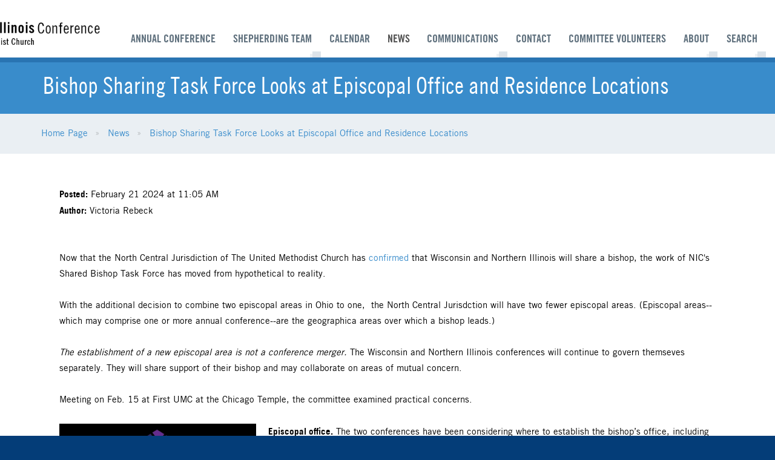

--- FILE ---
content_type: text/html; charset=UTF-8
request_url: https://www.umcnic.org/news/bishop-sharing-task-force-looks-at-episcopal-office-and-residence-locations
body_size: 11985
content:
<link rel="shortcut icon" href="/app/public/site/images/favicon.ico" type="image/x-icon"> <link rel="icon" href="/app/public/site/images/favicon.ico" type="image/x-icon"> <!DOCTYPE html> <html lang="en" class="isNotTouch"> <head> <meta charset="utf-8"> <meta http-equiv="X-UA-Compatible" content="IE=edge,chrome=1">   <meta name="HandheldFriendly" content="true" /> <meta name="viewport" content="width=device-width, initial-scale=1.0, maximum-scale=1.0, user-scalable=no"> <meta name="description" content="Now that the North Central Jurisdiction of The United Methodist Church has confirmed that Wisconsin and Northern Illinois will share a bishop, the work of NIC's Shared Bishop Task Force has moved from&nbsp;hypothetical to reality.&nbsp;

With the additional decision to combine&nbsp;two episcopal areas in Ohio to one,&nbsp; the North Central Jurisdction will have two fewer episcopal areas. (Epis"> <meta name="author" content="Northern Illinois Annual Conference"> <title>Bishop Sharing Task Force Looks at Episcopal Office and Residence Locations - Northern Illinois Annual Conference</title> <link rel="canonical" href="https://www.umcnic.org/news/bishop-sharing-task-force-looks-at-episcopal-office-and-residence-locations" />  <link rel="shortcut icon" type="image/x-icon" href="/app/public/site/images/favicon.ico?31eb24a-15"> <link rel="apple-touch-icon" href="/app/public/site/images/appicon.png?31eb24a-15">  <style type="text/css">  /*! base.less */#body{opacity:0}body.loaded #body{opacity:1}.ada-skip-nav{display:none}*,:after,:before{box-sizing:border-box}.clearfix:after{content:" ";display:table;clear:both}@font-face{font-family:'44-interactive';src:url(/app/public/site/fonts//44-interactive.eot?rvd21o);src:url(/app/public/site/fonts//44-interactive.eot?rvd21o#iefix) format('embedded-opentype'),url(/app/public/site/fonts//44-interactive.ttf?rvd21o) format('truetype'),url(/app/public/site/fonts//44-interactive.woff?rvd21o) format('woff'),url(/app/public/site/fonts//44-interactive.svg?rvd21o#44-interactive) format('svg');font-weight:400;font-style:normal}[class*=fa-44i-circle],[class*=fa-44i-horizontal],[class*=fa-44i]{font-family:'44-interactive'!important;speak:none;font-style:normal;font-weight:400;font-variant:normal;text-transform:none;line-height:1;-webkit-font-smoothing:antialiased;-moz-osx-font-smoothing:grayscale}.fa-44i-horizontal:before{content:"\e902"}.fa-44i-circle:before{content:"\e900"}.fa-44i:before{content:"\e901"}/*! stylesheet: app/public/site/sass/base.scss */html{-webkit-box-orient:vertical;-webkit-box-direction:normal;-ms-flex-direction:column;flex-direction:column;display:-webkit-box;display:-ms-flexbox;display:flex;height:auto;min-height:100%}body{display:-webkit-box;display:-ms-flexbox;display:flex;-webkit-box-orient:vertical;-webkit-box-direction:normal;-ms-flex-direction:column;flex-direction:column;-webkit-box-flex:1;-ms-flex:1 auto;flex:1 auto}#body{-webkit-box-flex:1;-ms-flex:1 auto;flex:1 auto}html:after{content:'';position:fixed;top:0;bottom:0;left:0;right:0}body{opacity:0;transition:opacity .5s;position:fixed}.slideshow-container.loading .widget.slideshow{opacity:0}   </style>    <meta prefix="og: http://ogp.me/ns#" property="og:title" content="Bishop Sharing Task Force Looks at Episcopal Office and Residence Locations - Northern Illinois Annual Conference" /> <meta prefix="og: http://ogp.me/ns#" property="og:site_name" content="Northern Illinois Annual Conference"/> <meta prefix="og: http://ogp.me/ns#" property="og:url" content="https://www.umcnic.org/news/bishop-sharing-task-force-looks-at-episcopal-office-and-residence-locations" /> <meta prefix="og: http://ogp.me/ns#" property="og:description" content="Now that the North Central Jurisdiction of The United Methodist Church has confirmed that Wisconsin and Northern Illinois will share a bishop, the work of NIC&#039;s Shared Bishop Task Force has moved from&nbsp;hypothetical to reality.&nbsp;

With the additional decision to combine&nbsp;two episcopal areas in Ohio to one,&nbsp; the North Central Jurisdction will have two fewer episcopal areas. (Epis" />   <meta prefix="og: http://ogp.me/ns#" property="og:image" content="https://www.umcnic.org/media/library/fluid-mod-news/1082/images/hands purple stained glass-thumb-600xauto-thumb-1200x640.webp" /> <meta prefix="og: http://ogp.me/ns#" property="og:image:url" content="https://www.umcnic.org/media/library/fluid-mod-news/1082/images/hands purple stained glass-thumb-600xauto-thumb-1200x640.webp" /> <meta prefix="og: http://ogp.me/ns#" property="og:image:width" content="1200" /> <meta prefix="og: http://ogp.me/ns#" property="og:image:height" content="640" />            <script type="text/javascript">window.socket = null;window.serverEnvironment = "prod";</script>   
		<script>
		  (function(i,s,o,g,r,a,m){i['GoogleAnalyticsObject']=r;i[r]=i[r]||function(){
		  (i[r].q=i[r].q||[]).push(arguments)},i[r].l=1*new Date();a=s.createElement(o),
		  m=s.getElementsByTagName(o)[0];a.async=1;a.src=g;m.parentNode.insertBefore(a,m)
		  })(window,document,'script','//www.google-analytics.com/analytics.js','ga');

		  ga('create', 'UA-112386568-2', 'auto'); ga('send', 'pageview'); </script>  
	<script type="application/ld+json">
        {
          "@context" : "http://schema.org",
          "@type" : "Organization",
          "name" : "Northern Illinois Annual Conference", "logo" : "https://www.umcnic.org/app/public/site/images/logo.png", "address" : "", "telephone" : "312.346.9766", "url" : "https://www.umcnic.org", "sameAs" : [                  "https://www.facebook.com/UMCNIC","https://twitter.com/umcnic","https://www.instagram.com/umcnic/","https://vimeo.com/umcnic","https://www.youtube.com/c/AnnualConferenceofNorthernIllinoisUMC","https://www.youtube.com/@NorthernILConference" ] } </script>  <meta name="google-site-verification" content="YmOJsQdeQIgO39zolLm6aCxf90N4d07Pdb3ASv03KKc" />

<!-- Google tag (gtag.js) -->
<script async src="https://www.googletagmanager.com/gtag/js?id=G-R0D4FV277D"></script>
<script>
  window.dataLayer = window.dataLayer || [];
  function gtag(){dataLayer.push(arguments);}
  gtag('js', new Date());

  gtag('config', 'G-R0D4FV277D');
</script>     <link rel="stylesheet" href='/app/public/site/css/print.css?31eb24a-15' media="print"> </head> <body class='site isNotTouch  bootstrap-twitter isNotLoggedIn ' id='page-' data-uri="news/bishop-sharing-task-force-looks-at-episcopal-office-and-residence-locations" data-id="1082" data-name="Bishop Sharing Task Force Looks at Episcopal Office and Residence Locations" data-layout="no-slideshow" data-base-uri="/news" data-base-id="8" itemscope itemtype="http://schema.org/WebPage" itemid="https://www.umcnic.org/news/bishop-sharing-task-force-looks-at-episcopal-office-and-residence-locations" >   <noscript id="deferred-styles">  <link rel="stylesheet" type="text/css" href="/vendor/fortyfour/fluid-core/resources/jqueryui/themes/flick/jquery-ui.css?31eb24a-15" media="all" />  <link rel="stylesheet" type="text/css" href="/public/css/site.css?31eb24a-15" media="all" />           </noscript>

            <script>
              var loadDeferredStyles = function() {
            var addStylesNode = document.getElementById("deferred-styles");
            var replacement = document.createElement("div");
            replacement.innerHTML = addStylesNode.textContent;
            document.body.appendChild(replacement)
            addStylesNode.parentElement.removeChild(addStylesNode);
          };
          var raf = requestAnimationFrame || mozRequestAnimationFrame ||
              webkitRequestAnimationFrame || msRequestAnimationFrame;
          if (raf) raf(function() { window.setTimeout(loadDeferredStyles, 0); });
          else window.addEventListener('load', loadDeferredStyles);
            </script>


  <noscript><iframe src="//www.googletagmanager.com/ns.html?id=GTM-T6BG6R5"
height="0" width="0" style="display:none;visibility:hidden"></iframe></noscript>
<script>(function(w,d,s,l,i){w[l]=w[l]||[];w[l].push({'gtm.start':
new Date().getTime(),event:'gtm.js'});var f=d.getElementsByTagName(s)[0],
j=d.createElement(s),dl=l!='dataLayer'?'&l='+l:'';j.async=true;j.src=
'//www.googletagmanager.com/gtm.js?id='+i+dl;f.parentNode.insertBefore(j,f);
})(window,document,'script','dataLayer','GTM-T6BG6R5');</script> <a href="#body-start" class="ada-skip-nav" tabindex="0">Skip to Main Content</a>   <header> <nav class="navbar navbar-default"> <div class="container-fluid"> <div class="flex-wrap"> <div class="navbar-header"> <button type="button" class="navbar-toggle collapsed" data-toggle="collapse" data-target="#main-nav" aria-expanded="false"> <span class="sr-only">Toggle navigation</span> <span class="icon-bar"></span> <span class="icon-bar"></span> <span class="icon-bar"></span> </button> <a class="navbar-brand" href="/"><img src="/media/library/fluid-mod-setting/12/logo/logo.png" alt="Logo" /></a> </div> <div class="collapse navbar-collapse" id="main-nav"> <ul class="nav navbar-nav navbar-right">   <li class=""> <a title="Annual Conference" href="/ac2026" class="noback  label-annual-conference" > Annual Conference </a>  </li>  <li class=""> <a title="Shepherding Team" href="/shepherdingteam" class="noback  label-shepherding-team" > Shepherding Team </a>  <ul>   <li class=""> <a title="About the Shepherding Team" href="/shepherding-team/about-the-shepherding-team" class="noback  label-about-the-shepherding-team" > About the Shepherding Team </a> </li>   <li class=""> <a title="Congregational Life" href="/CongregationalLife" class="noback  label-congregational-life" > Congregational Life </a> </li>   <li class=""> <a title="Clergy Life" href="/shepherding-team/clergy-life" class="noback  label-clergy-life" > Clergy Life </a> </li>   <li class=""> <a title="Missional Life" href="/shepherding-team/missional-life" class="noback  label-missional-life" > Missional Life </a> </li>   <li class=""> <a title="Connectional Resources " href="/shepherding-team/connectional-resources" class="noback  label-connectional-resources-" > Connectional Resources  </a> </li>  </ul>  </li>  <li class=""> <a title="Calendar" href="/calendar" class="noback  label-calendar" > Calendar </a>  </li>  <li class=" active "> <a title="News " href="/news" class="noback active label-news-" > News  </a>  </li>  <li class=""> <a title="Communications" href="/communications" class="noback  label-communications" > Communications </a>  <ul>   <li class=""> <a title="eNews Archive" href="/communications/enews-archive" class="noback  label-enews-archive" > eNews Archive </a> </li>   <li class=""> <a title="Journal" href="/journal" class="noback  label-journal" > Journal </a> </li>   <li class=""> <a title="Media Resource Center" href="/umrc" class="noback  label-media-resource-center" > Media Resource Center </a> </li>   <li class=""> <a title="Reporter" href="/Reporter" class="noback  label-reporter" > Reporter </a> </li>   <li class=""> <a title="Submit News" href="/communications/submit-news" class="noback  label-submit-news" > Submit News </a> </li>   <li class=""> <a title="Sympathy Notices" href="/communications/sympathy-notices" class="noback  label-sympathy-notices" > Sympathy Notices </a> </li>   <li class=""> <a title="2023 Website Redesign" href="/newwebsite" class="noback  label-2023-website-redesign" > 2023 Website Redesign </a> </li>  </ul>  </li>  <li class=""> <a title="Contact" href="/contact" class="noback  label-contact" > Contact </a>  </li>  <li class=""> <a title="Committee Volunteers" href="/nominations" class="noback  label-committee-volunteers" > Committee Volunteers </a>  </li>  <li class=""> <a title="About" href="/about" class="noback  label-about" > About </a>  <ul>   <li class=""> <a title="Bishop's Office" href="/bishop" class="noback  label-bishop's-office" > Bishop's Office </a> </li>   <li class=""> <a title="Staff" href="/about/staff" class="noback  label-staff" > Staff </a> </li>   <li class=""> <a title="Districts" href="/about/districts" class="noback  label-districts" > Districts </a> </li>   <li class=""> <a title="Directory" href="/directory" class="noback  label-directory" > Directory </a> </li>  </ul>  </li>   <li class="search"> <a href="#" class="hidden-xs hidden-sm">Search</a> <ul><li> <form action="/search"> <input type="search" name="q" placeholder="Search"> <label> <i class="fa fa-search"></i> <input type="submit" value="Search" class="sr-only"> </label> </form> </li></ul> </li> </ul> </div> </div> </div> </nav> </header>  

<script type="application/ld+json">
	{
	"@context": "http://schema.org",
	"@type": "BreadcrumbList",
	"itemListElement": 
	[{"@type":"ListItem","position":1,"item":{"@id":"\/","name":"Home Page"}},{"@type":"ListItem","position":2,"item":{"@id":"\/news","name":"News "}},{"@type":"ListItem","position":3,"item":{"@id":"\/news\/bishop-sharing-task-force-looks-at-episcopal-office-and-residence-locations","name":"Bishop Sharing Task Force Looks at Episcopal Office and Residence Locations"}}] } </script>  <a id="body-start" name="body-start"></a> <div id="body" class="">   <section class="heading">  <h1>Bishop Sharing Task Force Looks at Episcopal Office and Residence Locations</h1> </section>  <nav class="breadcrumbs"><div class="overflow-hidden"><ul>  <li> <a title="Home Page" href="/" class="noback  label-home-page" >Home Page</a> </li>  <li> <a title="News " href="/news" class="noback active label-news-" >News </a> </li>  <li> <a title="Bishop Sharing Task Force Looks at Episcopal Office and Residence Locations" href="/news/bishop-sharing-task-force-looks-at-episcopal-office-and-residence-locations" class="noback  label-bishop-sharing-task-force-looks-at-episcopal-office-and-residence-locations" >Bishop Sharing Task Force Looks at Episcopal Office and Residence Locations</a> </li>  </ul></div></nav>   <section class="copy "> <div class="content fluid-container"> <main> <div class="">   <div class="inner-content col-sm-12">  <div class="col-sm-12">  <div><strong>Posted:</strong> February 21 2024 at 11:05 AM</div>   <div><strong>Author:</strong> Victoria Rebeck</div><br><br>  
<p>Now that the North Central Jurisdiction of The United Methodist Church has <a href="https://www.umcnic.org/news/north-central-jurisdiction-confirms-northern-illinois-and-wisconsin-will-share-a">confirmed</a> that Wisconsin and Northern Illinois will share a bishop, the work of NIC's Shared Bishop Task Force has moved from&nbsp;hypothetical to reality.&nbsp;</p>

<p>With the additional decision to combine&nbsp;two episcopal areas in Ohio to one,&nbsp; the North Central Jurisdction will have two fewer episcopal areas. (Episcopal areas--which may comprise one or more annual conference--are the geographica areas over which a bishop leads.)&nbsp;</p>

<p><em>The establishment of a new episcopal area is not a conference merger.</em> The Wisconsin and Northern Illinois conferences will continue to govern themseves separately. They will share support of their bishop and may collaborate on areas of mutual concern.</p>

<p>Meeting on Feb. 15 at First UMC at the Chicago Temple, the committee examined practical concerns.</p>

<div><div class="editor-image align-left size-small amount-1 odd">        <img src="/media/library/fluid-ext-editor-widget/2330/image/hands%20purple%20stained%20glass-crop-1194x2056-7db90.webp" alt="Hands Purple Stained Glass" class="image  resizer jpg ">      </div> </div>

<p><b>Episcopal office.</b> The two conferences have been considering where to establish the bishop&rsquo;s office, including the possibility of setting up additional offices that would be strategically placed for the bishop&rsquo;s relationships with both conferences. The bishop would not often be in an office as much work will take place on the road&mdash;in Wisconsin, Northern Illinois, or around the world for responsibilities across the connection. The team is considering the possibility of seeking additional office space that might be available at no cost, such as at churches. A decision on office location(s) will be made by the two conferences.</p>

<p><strong>Episcopal residence.</strong> A number of factors inform the location of the bishop&rsquo;s home. In which conference would it be? Would it be in relatively central to both conferences? Would the density of United Methodist membership in a region influence the decision? Proximity to a major airport, such as near Chicago or Milwaukee, would be helpful as bishops often travel outside their conferences for their connectional responsibilities.</p>

<p><b>Cost to each conference.</b> The NIC task force,&nbsp;with their Wisconsin counterparts, will be calculating the costs of being overseen by the same bishop. The UMC Episcopacy Fund&nbsp;provides some funds toward a bishop&rsquo;s office. The North Central Jurisdiction will likely give the episcopal area up to $20,000 for start-up costs for the formation of the new episcopal area.. A preliminary look at a budget, as well as both conference&rsquo;s expenditures over the past year, suggests that sharing a bishop will require less of the NIC budget than having its own bishop.</p>

<p><b>Broader conference input:</b> Task-force members will visit with various groups in the conference to explain more about the process toward sharing a bishop as well as receive questions and concerns. The task force wants to include these while working on plans with the Wisconsin Conference.</p>

<p><b>Next meetings:</b> The NIC and Wisconsin task forces will meet together in Kenosha on Feb. 26. The NIC task force will next meet in March.</p>

<p><strong>NIC Task Force membership by role:&nbsp;</strong>&nbsp;Rev. Myron McCoy, convener; the assistant to the bishop, the director of connectional ministries, one of the conference co-lay leaders, one of the co-chairs of the Annual Conference Shepherding Team, a cabinet representative, the director of communications, and a former co-chair of the Annual Conference Shepherding Team.</p>
 <div data-widget-name="socialshare" id="widget-socialshare-" class="widget  socialshare  " data-collection="" data-js="fluid-widget::sharrre.js"  data-templates='{"emailForm":"fluid-widget::socialshare.definitions.email"}'     ><script type="text/template" class="params">{"sites":["facebook","twitter","linkedin","googleplus","pinterest","email"]}</script> <script src='https://www.google.com/recaptcha/api.js'></script><div class="sharrre-container">  <span class="share-title">Share On:&nbsp;</span> <span class="share-links"> <a class="share sharrre-facebook" href="" target="_blank" ><i class="fa fa-facebook  "></i></a> <a class="share sharrre-twitter" href="" target="_blank" ><i class="fa fa-twitter  "></i></a>  <a class="share sharrre-linkedin" href="" target="_blank" ><i class="fa fa-linkedin-square  "></i></a> <a class="share sharrre-googleplus" href="" target="_blank" ><i class="fa fa-google-plus  "></i></a> <a class="share sharrre-pinterest" href="" target="_blank" ><i class="fa fa-pinterest  "></i></a> </div></div> </div> </div>  </div>    </main> </div> </section>  <section class="news-events mid "> <div class="container"> <div class="heading row"> <div class="col-xs-12"> <h1>News &amp; Announcements</h1> <div class="links"> <a href="/news" class="btn btn-primary skipactive">All News</a> <a href="/calendar" class="btn btn-primary skipactive">Upcoming Events</a> </div> </div> </div> <div class="articles row">  <div class="col-sm-6"> <article class="row a " href="/news/time-to-submit-your-church-statistics-and-final-apportionment-payments" itemscope itemtype="http://schema.org/NewsArticle"> <meta itemprop="author" content="Northern Illinois Annual Conference"><meta itemprop="headline" content="Time to Submit Your Church Statistics and Final Apportionment Payments"><meta itemprop="datePublished" content="2026-01-07T14:55:00-06:00"><meta itemprop="dateModified" content="2026-01-07T16:25:31-06:00"><meta itemprop="description" content="It’s that time of year for churches to report their 2025 attendance, ministries, and financial records to the conference office. Reports are due Jan. 31. Also, the deadline for submitting check payments for remaining 2025 apportionment and second-mile giving is Jan. 9."><meta itemprop="name" content="Time to Submit Your Church Statistics and Final Apportionment Payments"><meta itemprop="url" content="">
    			<div itemprop="publisher" itemscope itemtype="https://schema.org/Organization">
				    <div itemprop="logo" itemscope itemtype="https://schema.org/ImageObject">
				      <meta itemprop="url" content="https://www.umcnic.org/media/library/fluid-mod-setting/12/logo/logo.png">
				    </div>
				    <meta itemprop="name" content="Northern Illinois Annual Conference">
				  </div>
				    <div itemprop="image" itemscope itemtype="https://schema.org/ImageObject">
				      <meta itemprop="height" content="50">
				      <meta itemprop="width" content="50">
				      <meta itemprop="url" content="https://www.umcnic.org/media/library/fluid-mod-news/1382/images/GroupStatReporting.jpg">
				    </div> <div class="col-dynamic"><img class="resize-mobile img-responsive"  data-tablet="" data-mobile="/media/library/fluid-mod-news/1382/images/GroupStatReporting-crop-625x400-d7cb6-thumb-400x400.webp?31eb24a-15" data-full="/media/library/fluid-mod-news/1382/images/GroupStatReporting-crop-625x400-d7cb6-thumb-400x400.webp?31eb24a-15" alt="Groupstatreporting" data-path="/media/library/fluid-mod-news/1382/images/GroupStatReporting-crop-625x400-d7cb6-thumb-400x400.webp?31eb24a-15" data-label="" data-extra="" /><span itemprop="image" itemscope itemtype="https://schema.org/ImageObject"><meta itemprop="url" content="https://www.umcnic.org/media/library/fluid-mod-news/1382/images/GroupStatReporting-crop-625x400-d7cb6-thumb-400x400.webp?31eb24a-15"><meta itemprop="name" content=""><meta itemprop="description" content="Groupstatreporting"><meta itemprop="datePublished" content="2026-01-07 15:57:28"><meta itemprop="width" content="625"><meta itemprop="height" content="469"></span></div> <div class="col-dynamic"> <h2>Time to Submit Your Church Statistics and Final Apportionment Payments</h2> <p>It’s that time of year for churches to report their 2025 attendance, ministries, and financial records to the conference office. Reports are due Jan. 31. A&hellip;</p> </div> </article> </div>   <div class="col-sm-6"> <article class="row a " href="/news/14-chicago-church-leaders-to-call-us-government-to-recommit-to-paris-agreement" itemscope itemtype="http://schema.org/NewsArticle"> <meta itemprop="author" content="Northern Illinois Annual Conference"><meta itemprop="headline" content="14 Chicago Church Leaders to Call US Government to Recommit to Paris Agreement"><meta itemprop="datePublished" content="2026-01-07T13:07:00-06:00"><meta itemprop="dateModified" content="2026-01-07T16:39:21-06:00"><meta itemprop="description" content="As the U.S. government prepares to withdraw from the Paris Agreement on climate change effective Jan. 27, leaders of 14 Chicago-area Christian denominations will gather on Jan. 24, 2 to 4 p.m., to call the government to heed this international treaty. "><meta itemprop="name" content="14 Chicago Church Leaders to Call US Government to Recommit to Paris Agreement"><meta itemprop="url" content="">
    			<div itemprop="publisher" itemscope itemtype="https://schema.org/Organization">
				    <div itemprop="logo" itemscope itemtype="https://schema.org/ImageObject">
				      <meta itemprop="url" content="https://www.umcnic.org/media/library/fluid-mod-setting/12/logo/logo.png">
				    </div>
				    <meta itemprop="name" content="Northern Illinois Annual Conference">
				  </div>
				    <div itemprop="image" itemscope itemtype="https://schema.org/ImageObject">
				      <meta itemprop="height" content="50">
				      <meta itemprop="width" content="50">
				      <meta itemprop="url" content="https://www.umcnic.org/media/library/fluid-mod-news/1381/images/OneWorldSign.jpg">
				    </div> <div class="col-dynamic"><img class="resize-mobile img-responsive"  data-tablet="" data-mobile="/media/library/fluid-mod-news/1381/images/OneWorldSign-crop-625x400-2a417-thumb-400x400.webp?31eb24a-15" data-full="/media/library/fluid-mod-news/1381/images/OneWorldSign-crop-625x400-2a417-thumb-400x400.webp?31eb24a-15" alt="Oneworldsign" data-path="/media/library/fluid-mod-news/1381/images/OneWorldSign-crop-625x400-2a417-thumb-400x400.webp?31eb24a-15" data-label="" data-extra="" /><span itemprop="image" itemscope itemtype="https://schema.org/ImageObject"><meta itemprop="url" content="https://www.umcnic.org/media/library/fluid-mod-news/1381/images/OneWorldSign-crop-625x400-2a417-thumb-400x400.webp?31eb24a-15"><meta itemprop="name" content=""><meta itemprop="description" content="Oneworldsign"><meta itemprop="datePublished" content="2026-01-07 13:35:30"><meta itemprop="width" content="625"><meta itemprop="height" content="417"></span></div> <div class="col-dynamic"> <h2>14 Chicago Church Leaders to Call US Government to Recommit to Paris Agreement</h2> <p>As the U.S. government prepares to withdraw from the Paris Agreement on climate change effective Jan. 27, leaders of 14 Chicago-area Christian deno&hellip;</p> </div> </article> </div>  </div> <div class="articles row">   <div class="col-sm-6"> <article class="row a " href="/news/dr-king-wanted-to-build-a-better-world-not-a-monument" itemscope itemtype="http://schema.org/NewsArticle"> <meta itemprop="author" content="Northern Illinois Annual Conference"><meta itemprop="headline" content="Dr. King Wanted to Build a Better World, Not a Monument"><meta itemprop="datePublished" content="2025-12-22T11:00:00-06:00"><meta itemprop="dateModified" content="2025-12-18T13:54:32-06:00"><meta itemprop="description" content="In his reflection, Rev. Dr. Charles A. Woolery Sr., challenges readers to move beyond a comfortable, sanitized remembrance of Rev. Dr. Martin Luther King Jr. to engage his full prophetic witness. He lifts up King’s critique of racism, poverty, and militarism, warning that honoring monuments and sound bites is easier than living out the costly work of justice. "><meta itemprop="name" content="Dr. King Wanted to Build a Better World, Not a Monument"><meta itemprop="url" content="">
    			<div itemprop="publisher" itemscope itemtype="https://schema.org/Organization">
				    <div itemprop="logo" itemscope itemtype="https://schema.org/ImageObject">
				      <meta itemprop="url" content="https://www.umcnic.org/media/library/fluid-mod-setting/12/logo/logo.png">
				    </div>
				    <meta itemprop="name" content="Northern Illinois Annual Conference">
				  </div>
				    <div itemprop="image" itemscope itemtype="https://schema.org/ImageObject">
				      <meta itemprop="height" content="50">
				      <meta itemprop="width" content="50">
				      <meta itemprop="url" content="https://www.umcnic.org/media/library/fluid-mod-news/1372/images/MLK_unseen-histories-G2vxuMlATxA-unsplash_CMYK.jpg">
				    </div> <div class="col-dynamic"><img class="resize-mobile img-responsive"  data-tablet="" data-mobile="/media/library/fluid-mod-news/1372/images/MLK_unseen-histories-G2vxuMlATxA-unsplash_CMYK-crop-625x400-ab5bb-thumb-400x400.webp?31eb24a-15" data-full="/media/library/fluid-mod-news/1372/images/MLK_unseen-histories-G2vxuMlATxA-unsplash_CMYK-crop-625x400-ab5bb-thumb-400x400.webp?31eb24a-15" alt="2025 Mlk Banner Cmyk" data-path="/media/library/fluid-mod-news/1372/images/MLK_unseen-histories-G2vxuMlATxA-unsplash_CMYK-crop-625x400-ab5bb-thumb-400x400.webp?31eb24a-15" data-label="" data-extra="" /><span itemprop="image" itemscope itemtype="https://schema.org/ImageObject"><meta itemprop="url" content="https://www.umcnic.org/media/library/fluid-mod-news/1372/images/MLK_unseen-histories-G2vxuMlATxA-unsplash_CMYK-crop-625x400-ab5bb-thumb-400x400.webp?31eb24a-15"><meta itemprop="name" content=""><meta itemprop="description" content="2025 Mlk Banner Cmyk"><meta itemprop="datePublished" content="2025-12-18 10:12:29"><meta itemprop="width" content="625"><meta itemprop="height" content="938"></span></div> <div class="col-dynamic"> <h2>Dr. King Wanted to Build a Better World, Not a Monument</h2> <p>In his reflection, Rev. Dr. Charles A. Woolery Sr., challenges readers to move beyond a comfortable, sanitized remembrance of Rev. Dr. Martin Luther King Jr. to engage hi&hellip;</p> </div> </article> </div>   <div class="col-sm-6"> <article class="row a " href="/news/gathering-in-hope-together" itemscope itemtype="http://schema.org/NewsArticle"> <meta itemprop="author" content="Northern Illinois Annual Conference"><meta itemprop="headline" content="Gathering in Hope Together "><meta itemprop="datePublished" content="2025-12-22T10:45:00-06:00"><meta itemprop="dateModified" content="2025-12-18T13:43:56-06:00"><meta itemprop="description" content="Clergy and lay members will gather June 14–16 in Schaumburg for the Northern Illinois Conference’s 187th Annual Conference, centered on the theme “Practicing Hope.” With inspiring worship, engaging Lunch-and-Learns, a returning mass choir, and supportive childcare, the conference invites participants to deepen connections and explore how hope shapes ministry and mission. Grounded in Romans 5:3–5, the gathering encourages endurance, renewal, and faithful leadership for the future."><meta itemprop="name" content="Gathering in Hope Together "><meta itemprop="url" content="">
    			<div itemprop="publisher" itemscope itemtype="https://schema.org/Organization">
				    <div itemprop="logo" itemscope itemtype="https://schema.org/ImageObject">
				      <meta itemprop="url" content="https://www.umcnic.org/media/library/fluid-mod-setting/12/logo/logo.png">
				    </div>
				    <meta itemprop="name" content="Northern Illinois Annual Conference">
				  </div>
				    <div itemprop="image" itemscope itemtype="https://schema.org/ImageObject">
				      <meta itemprop="height" content="50">
				      <meta itemprop="width" content="50">
				      <meta itemprop="url" content="https://www.umcnic.org/media/library/fluid-mod-news/1374/images/AC26 main information tiles.jpg">
				    </div> <div class="col-dynamic"><img class="resize-mobile img-responsive"  data-tablet="" data-mobile="/media/library/fluid-mod-news/1374/images/AC26 main information tiles-crop-625x400-a0b37-thumb-400x400.webp?31eb24a-15" data-full="/media/library/fluid-mod-news/1374/images/AC26 main information tiles-crop-625x400-a0b37-thumb-400x400.webp?31eb24a-15" alt="Ac 2026 Logo Square" data-path="/media/library/fluid-mod-news/1374/images/AC26 main information tiles-crop-625x400-a0b37-thumb-400x400.webp?31eb24a-15" data-label="" data-extra="" /><span itemprop="image" itemscope itemtype="https://schema.org/ImageObject"><meta itemprop="url" content="https://www.umcnic.org/media/library/fluid-mod-news/1374/images/AC26 main information tiles-crop-625x400-a0b37-thumb-400x400.webp?31eb24a-15"><meta itemprop="name" content=""><meta itemprop="description" content="Ac 2026 Logo Square"><meta itemprop="datePublished" content="2025-12-18 13:02:05"><meta itemprop="width" content="1440"><meta itemprop="height" content="810"></span></div> <div class="col-dynamic"> <h2>Gathering in Hope Together </h2> <p>Clergy and lay members will gather June 14–16 in Schaumburg for the Northern Illinois Conference’s 187th Annual Conference, centered on the theme “Practicing Hope.” With inspiring worship, engaging&hellip;</p> </div> </article> </div>   </div> </div> </section>  </div> <section class="footer-images">  </section> <footer> <div class="container"> <div class="row"> <div class="col-sm-8"> <div class="flex"> <div class="address"> <h5>Northern Illinois Annual Conference</h5> <p>
			303 E. Wacker Dr. Suite 2020 | <span class='text-nowrap'>Chicago, IL 60601<span><br>
			Phone: 312.346.9766</p> </div> <img src="/app/public/site/images/UMCNIC_Outline.png" class="city-outline"> </div> <nav> <ul>   <li class=""> <a title="Newsletter Signup" href="/newslettersignup" class="noback  label-newsletter-signup" > Newsletter Signup </a> </li>  <li class=""> <a title="People Portal " href="/peopleportal" class="noback  label-people-portal-" > People Portal  </a> </li>  <li class=""> <a title="Job Openings" href="/jobs" class="noback  label-job-openings" > Job Openings </a> </li>  <li class=""> <a title="Contact" href="/contact" class="noback  label-contact" > Contact Us </a> </li>  <li class=""> <a title="Find a Church" href="https://www.umc.org/find-a-church/search?latitude=41.8781136&longitude=-87.6297982&search=Chicago" class="noback  label-find-a-church" target="_blank"> Find a Church </a> </li>   </ul> </nav> </div> <div class="col-sm-4"> <div data-widget-name="sociallinks" id="widget-sociallinks-" class="widget  sociallinks  " data-collection=""      ><script type="text/template" class="params">{"cssClass":"fa-background-color"}</script> <script src='https://www.google.com/recaptcha/api.js'></script><a alt="facebook" href="https://www.facebook.com/UMCNIC" target="_blank" class="social icon-fa-facebook"  title=" Facebook"><i class="fa fa-facebook fa-background-color"></i><span class="sr-only"> Facebook</span></a>  <a alt="twitter" href="https://twitter.com/umcnic" target="_blank" class="social icon-fa-twitter"  title=" Twitter"><i class="fa fa-twitter fa-background-color"></i><span class="sr-only"> Twitter</span></a>  <a alt="instagram" href="https://www.instagram.com/umcnic/" target="_blank" class="social icon-fa-instagram"  title=" Instagram"><i class="fa fa-instagram fa-background-color"></i><span class="sr-only"> Instagram</span></a>  <a alt="vimeo" href="https://vimeo.com/umcnic" target="_blank" class="social icon-fa-vimeo"  title=" Vimeo"><i class="fa fa-vimeo fa-background-color"></i><span class="sr-only"> Vimeo</span></a>  <a alt="youtube" href="https://www.youtube.com/c/AnnualConferenceofNorthernIllinoisUMC" target="_blank" class="social icon-fa-youtube"  title=" Youtube"><i class="fa fa-youtube fa-background-color"></i><span class="sr-only"> Youtube</span></a>  <a alt="youtube" href="https://www.youtube.com/@NorthernILConference" target="_blank" class="social icon-fa-youtube"  title=" Youtube"><i class="fa fa-youtube fa-background-color"></i><span class="sr-only"> Youtube</span></a>  </div> </div> </div> <div class="copyright row"> <div class="col-sm-8"> <div>&copy;&nbsp;2026 Northern Illinois Annual Conference. All rights reserved.</div> </div> <div class="col-sm-4 text-right"> <div class="site-by"> Site by <a rel="nofollow" target="_blank" href="http://44interactive.com"> 44i </a> </div> </div> </div> </div> </footer> <div class="pswp" tabindex="-1" role="dialog" aria-hidden="true" style="opacity: 0"> <div class="pswp__bg"></div> <div class="pswp__scroll-wrap"> <div class="pswp__container"> <div class="pswp__item"></div> <div class="pswp__item"></div> <div class="pswp__item"></div> </div> <div class="pswp__ui pswp__ui--hidden"> <div class="pswp__top-bar"> <div class="pswp__counter"></div> <button class="pswp__button pswp__button--close" title="Close (Esc)"></button> <button class="pswp__button pswp__button--share" title="Share"></button> <button class="pswp__button pswp__button--fs" title="Toggle fullscreen"></button> <button class="pswp__button pswp__button--zoom" title="Zoom in/out"></button> <div class="pswp__preloader"> <div class="pswp__preloader__icn"> <div class="pswp__preloader__cut"> <div class="pswp__preloader__donut"></div> </div> </div> </div> </div> <div class="pswp__share-modal pswp__share-modal--hidden pswp__single-tap"> <div class="pswp__share-tooltip"></div> </div> <button class="pswp__button pswp__button--arrow--left" title="Previous (arrow left)"> </button> <button class="pswp__button pswp__button--arrow--right" title="Next (arrow right)"> </button> <div class="pswp__caption"> <div class="pswp__caption__center"></div> </div> </div> </div> </div> <div class="ui galleryModal modal"> <i class="close icon fa fa-times"></i> <div class="content"> </div> </div>  <div id="view-templates">   <script type="text/template" class="view-template" data-widget="universal" data-name="usernav" data-path="fluid-core::site.templates.user-nav"> {{#loggedIn}}

    {{ email }}
    
    |
    
    <a href="/auth/site/logout" class="logout">Logout</a>
    
    |
    
    <a href="/employees">Employees</a>

{{/loggedIn}}


{{^loggedIn}}

    <a href="/employees"><i class="fa fa-user"></i> Employee Login</a>

{{/loggedIn}}
 </script>  <script type="text/template" class="view-template" data-widget="editor-image" data-name="toolbar" data-path="fluid-widget-cms::editor.toolbar"> <div class="toolbar">
	
	<h2 class='title'><?=$title; ?></h2>
	
	<a href="#" class="ui button negative mini removeWidget">Remove Widget</a>

</div> </script>  <script type="text/template" class="view-template" data-widget="editor-image" data-name="edit-image" data-path="fluid-widget-cms::editor.image.edit-image"> <div class="modal-image">

<div class="image-holder">
    
    <a class="rotate-image" href="#"><i class="icon retweet"></i> Rotate</a>
    
    <img src="{{ path }}?{{ timestamp }}" alt="" width="100%" />
    
    
    
	
	<div class="ui error form segment" style="width: 100%">

  <div class="field">
		
		<label>Caption</label>
		<textarea
	        type="text"
	        name="fileupload-brief"
	        placeholder="Brief"
	        style="height: 80px;"
	        rows="4"
	        autocomplete="off">{{ brief }}</textarea>
  
  </div>
  
  </div>


</div>


<div class="ui error form segment">
 
 <input type="hidden" name="fileupload-crop" value="{{ crop }}" />
 <input type="checkbox" style="display: none" name="fileupload-published" value="1" checked="checked" />
 
 <span class="path-display" style="clear: both; display: block; font-size: 12px; color: #CCC; margin-top: 5px; float: left; width: 80%;"></span>
	  
    
    

    <div class="ui toggle checkbox" style="margin-bottom: 10px; width: 100%">

        <input id="fileupload-published" type="checkbox" value="1" name="fileupload-published" />
        <label for="fileupload-published">&nbsp;Enabled</label>

    </div>
    
    
      <div class="grouped inline fields">
  	 <label style="clear: both">Alignment</label>
  
    <div class="field">
      <div class="ui radio checkbox">
        <input id="choice-1" type="radio" name="fileupload-align" value="full">
        <label for="choice-1">Full</label>
      </div>
    </div>
    <div class="field">
      <div class="ui radio checkbox">
        <input id="choice-2" type="radio" name="fileupload-align" value="left">
        <label for="choice-2">Left</label>
      </div>
    </div>
    <div class="field">
      <div class="ui radio checkbox">
        <input id="choice-3" type="radio" name="fileupload-align" value="right">
        <label for="choice-3">Right</label>
      </div>
    </div>
    <div class="field">
      <div class="ui radio checkbox">
        <input id="choice-3" type="radio" name="fileupload-align" value="center">
        <label for="choice-3">Center</label>
      </div>
    </div>
  </div>
  
  
  <div class="grouped inline fields">
  	 <label style="clear: both">Sizing</label>
  
    <div class="field">
      <div class="ui radio checkbox">
        <input id="choicea-1" type="radio" name="fileupload-sizing" value="">
        <label for="choicea-1">Full</label>
      </div>
    </div>
    <div class="field">
      <div class="ui radio checkbox">
        <input id="choicea-2a" type="radio" name="fileupload-sizing" value="tiny">
        <label for="choicea-2a">Tiny</label>
      </div>
    </div>
    <div class="field">
      <div class="ui radio checkbox">
        <input id="choicea-2" type="radio" name="fileupload-sizing" value="small">
        <label for="choicea-2">Small</label>
      </div>
    </div>
    <div class="field">
      <div class="ui radio checkbox">
        <input id="choicea-3" type="radio" name="fileupload-sizing" value="medium">
        <label for="choicea-3">Medium</label>
      </div>
    </div>
  </div>
  
  
  	<div class="ui toggle checkbox" style="margin-bottom: 10px">
   
      <input id="fileupload-nostyles" type="checkbox" value="1" name="fileupload-nostyles" />
      <label for="fileupload-nostyles">&nbsp;Has White Background</label>
      
    </div>
    
    
    <div class="field">
      <label>Alt Text</label>
      <input placeholder="Alt Text" type="text" name="fileupload-alt" value="{{ alt }}" >
    </div>
    
    <div class="field">
      <label>Label</label>
      <input placeholder="Link Label" type="text" name="fileupload-linklabel" value="{{ label }}" >
    </div>
    
    <div class="field">
      <label>URL</label>
      <input placeholder="Link" type="text" name="fileupload-link" value="{{ link }}" >
    </div>


<div class="widget tag" data-collection="fluid-ext-tag::content.tag" data-js="fluid-widget-cms::tags.js" data-templates="{&quot;toolbar&quot;:&quot;fluid-widget-cms::tags.toolbar&quot;,&quot;item&quot;:&quot;fluid-widget-cms::tags.item-editable&quot;}" data-model-ref="fluid-ext-media" data-id="{{ id }}" data-name="image_tags">

{{ #tagsEnabled }}

<h3>Tags</h3>

	
	<div class="ui action input" style="margin-bottom: 10px">
   
<input class="input nulltag jsNullTag" type="text" name="tag_name" data-type="" data-id="">
           
  <button class="add-tag ui button positive">
    <i class="plus icon"></i>
    Add New Tag
  </button>
</div>	

<ul class="list"></ul>
</div>
{{ /tagsEnabled }}

  <div class="ui buttons">
  
  <a class="ui button icon labeled right positive mini save">
  	Save
	<i class="right save icon"></i>		  
  </a>
  <a class="ui button icon right negative delete mini labeled">
	Delete
	<i class="right trash icon"></i>		  
  </a>
</div>
		
		

</div>

    </div> </script>  <script type="text/template" class="view-template" data-widget="editor-image" data-name="frontend" data-path="fluid-widget-cms::editor.image.frontend"> <? if (empty($images)) return; ?>

<? if (!empty($images) && sizeof($images) > 0): ?>

    <? $reset = $images->first(); ?>
    
    @if ($obj->getMeta("type") == "carousel")
    	
    
    <div class="editor-gallery">
    	
    	<?=App::make("fluid-widget::carousel")->setTemplate("item", "fluid-widget-cms::editor.image.gallery-template")->setParams(["items"=>$obj->getMeta("items"), "source"=>$images])->display(); ?>
    
    </div>	
    
    
    @elseif ($obj->getMeta("type") == "gallery")
    	
    
    <div class="editor-gallery">
    	
    	<?=App::make("fluid-widget::gallery")->setParams(["source"=>$images])->display(); ?>
    
    </div>	
    
    @else

	<? $align = (!empty($obj->getMeta("align"))) ? $obj->getMeta("align") : $reset->align; ?>
	<? $sizing = (!empty($obj->getMeta("sizing"))) ? $obj->getMeta("sizing") : $reset->sizing; ?>

    <div class="editor-image align-<?=$align; ?>  size-<?=$sizing; ?> 

    amount-<?=sizeof($images); ?>
    <?=(sizeof($images) % 2) ? "odd" : "even"; ?>">

    <? foreach($images as $image): ?>
				
				<? if ($image->published == 0) continue; ?>
				
				
				
                <? $append = (!empty($image->nostyles) || !empty($obj->getMeta("transparent"))) ? 'nostyles' : ""; ?>
                
                <? if ($image->width > 600) $append .= " resizer"; ?>
                
                <? if (!empty($image->link)): ?>
                	<? $prepend = (substr($image->link, 0, 1) != "/" && substr($image->link, 0, 4) != "http" && substr($image->link, 0, 2) != "//") ? "http://" : ""; ?>
                    <a href="<?=$prepend.$image->link; ?>" target="_blank" alt="<?=$image->alt; ?>">
                <? endif; ?>
				
				<? $append .= (strstr(strtolower($image->path), ".jpg") || strstr(strtolower($image->path), ".jpeg")) ? ' jpg ' : ''; ?>
				
				
                <? if (!empty($image->crop)): ?>

                    <img src="<?=MediaHelper::crop($image->path, $image); ?>" alt="<?=$image->alt; ?>" class='image <?=$append; ?>'/>

                <? else: ?>    
                    <?=MediaHelper::display($image, '', '', '', 'image '.$append); ?>
                <? endif; ?>
                
                
                
                
                <? if (!empty($image->link)): ?>
                    </a>
                <? endif; ?>

            
            	<? if (!empty($image->heading)): ?><p class="title"><?=$image->heading; ?></p><? endif; ?>
        		<? if (!empty($image->brief)): ?><p class="caption"><?=$image->brief; ?></p><? endif; ?>


    <? endforeach; ?>

    </div>
    
    
    @endif


<? endif; ?>
 </script>  <script type="text/template" class="view-template" data-widget="socialshare" data-name="emailForm" data-path="fluid-widget::socialshare.definitions.email"> # ===================================
#  Field Definitions
# ===================================

name: Emailer

standard:

  name:
    type: text
    placeholder: Your Name
    label: Your Name
    span: left
    validate: required

  recipient:
    type: text
    placeholder: Recipient's Email
    label: Recipient's Email
    span: left
    validate: required|email

  message:
    type: textarea
    placeholder: Custom Message 
    label: Custom Message (Optional)


  submit:
    type: submit
    label: Send


  preview:
    type: view
    path: fluid-widget::socialshare.preview
 </script>   </div> <div id="js-collections">      <div class="collection" data-js="fluid-core::content.cart" data-retrieve="0"></div>   <div class="collection" data-js="fluid-core::content.order" data-retrieve="0"></div>        <div class="collection" data-js="fluid-mod-page::content.page" data-retrieve="0"></div>      <div class="collection" data-js="fluid-mod-form::content.form" data-retrieve="0"></div>   <div class="collection" data-js="fluid-mod-form::content.formfield" data-retrieve="0"></div>   <div class="collection" data-js="fluid-mod-form::content.formsubmission" data-retrieve="0"></div>   <div class="collection" data-js="fluid-mod-form::content.formreport" data-retrieve="0"></div>      <div class="collection" data-js="fluid-mod-video::content.video" data-retrieve="0"></div>      <div class="collection" data-js="fluid-mod-user::content.user" data-retrieve="0"></div>   <div class="collection" data-js="fluid-mod-user::content.admin" data-retrieve="0"></div>   <div class="collection" data-js="fluid-mod-user::content.usergroups" data-retrieve="0"></div>      <div class="collection" data-js="fluid-mod-setting::content.setting" data-retrieve="0"></div>   <div class="collection" data-js="fluid-mod-setting::content.address" data-retrieve="0"></div>      <div class="collection" data-js="fluid-mod-news::content.news" data-retrieve="0"></div>      <div class="collection" data-js="fluid-mod-event::content.event" data-retrieve="0"></div>   <div class="collection" data-js="fluid-mod-event::content.event-recur" data-retrieve="0"></div>      <div class="collection" data-js="fluid-mod-contact::content.contact" data-retrieve="0"></div>      <div class="collection" data-js="fluid-mod-album::content.album" data-retrieve="0"></div>         <div class="collection" data-js="fluid-ext-editor-widget::content.editorwidget" data-retrieve="0"></div>      <div class="collection" data-js="fluid-ext-media::content.media" data-retrieve="0"></div>   <div class="collection" data-js="fluid-ext-media::content.document" data-retrieve="0"></div>       <div class="collection" data-js="fluid-ext-sublist::content.sublist" data-retrieve="0"></div>      <div class="collection" data-js="fluid-ext-comment::content.comment" data-retrieve="0"></div>      <div class="collection" data-js="fluid-ext-tag::content.tag" data-retrieve="0"></div>      <div class="collection" data-js="fluid-ext-attr::content.attr" data-retrieve="0"></div>      <div class="collection" data-js="fluid-ext-subtable::content.subtable" data-retrieve="0"></div>    </div> <a href="javascript:window.print();" class="print"><i class="fa fa-print"></i><span class="sr-only">Print</span></a> <script>
	
		var x = document.querySelectorAll("img[data-path]");
		var i;
		for (i = 0; i < x.length; i++) {
		    x[i].src = x[i].getAttribute("data-path");
		}
	</script>



<div><script type="application/ld+json">
{
  "@context": "http://schema.org",
  "@type": "LocalBusiness", "name": "Northern Illinois Conference", "image": "https://www.umcnic.org/app/public/site/images/logo.png", "address": { "@type": "PostalAddress", "streetAddress": "303 E. Wacker Dr. Suite 2020", "addressLocality": "Chicago", "addressRegion": "IL", "postalCode": "60601", "addressCountry": "US" }, "geo": { "@type": "GeoCoordinates", "latitude": "41.88313620", "longitude": "-87.63045400" }, "telephone": "312.346.9766" }</script></div>   <script src="/public/js/site.min.js?31eb24a-15"></script></body></html>

--- FILE ---
content_type: text/css
request_url: https://www.umcnic.org/app/public/site/css/print.css?31eb24a-15
body_size: 667
content:
html, body { height: 99%; font-family: sans-serif; font-size: 12px; padding: 0; margin: 0; }

.ui.button {
display: none !important;
}

.ui.form .field, .form-group {

	page-break-inside:avoid;

}

textarea {
	display: none;
	resize: none;
}

.modals {
	display: none;
}

.span-left {
	float: left;
	width: 50%;
}

.span-right {
	float: left;
	width: 50%;
}

.ui.form .field input, .ui.form .field textarea {
	margin-top: 2px;
	width: 100%;
	border: 1px solid #ccc;
}

.ui.form .field input::placeholder, .ui.form .field textarea::placeholder {
	color: #FFF;
	opacity: 0;
}

.ui.form .field.type-radios input, .ui.form .field.type-checkboxes input {
	width: auto !important;
	margin: 0;
	border: 0;
}

.save-link {
	position: relative;
}


.logo {
	padding: 10px 0;

	
}  

.logo img {
	
	width: 250px;
}

.ui.steps {
	display: none !important;
}

#body {
	padding-bottom: 0;
}

.save-popup {
	display: none;
}

.dropdown .menu, .dropdown input {
	display: none !important;
}






@media print {
    header a[href]:after {
        content: '';
    }
}

header .navbar-brand > img {
	height: 50px;
}


.navbar {
	display: block !important;
}

footer, section.footer-images, section.news-events, nav.breadcrumbs, .form-group.type-submit, .nav.navbar-nav, a.print {
	display: none !important;
}

section.heading, section.copy, header .navbar-brand, .container-fluid {
	padding: 0 !important;
}

section.heading {
	margin: 0.5em 0 !important;
}

.form-control {
	padding: 0.5em !important;
	height: auto !important;
}

.edit-form.row, .navbar > .container .navbar-brand, .navbar > .container-fluid .navbar-brand {
	margin: 0 !important;
}